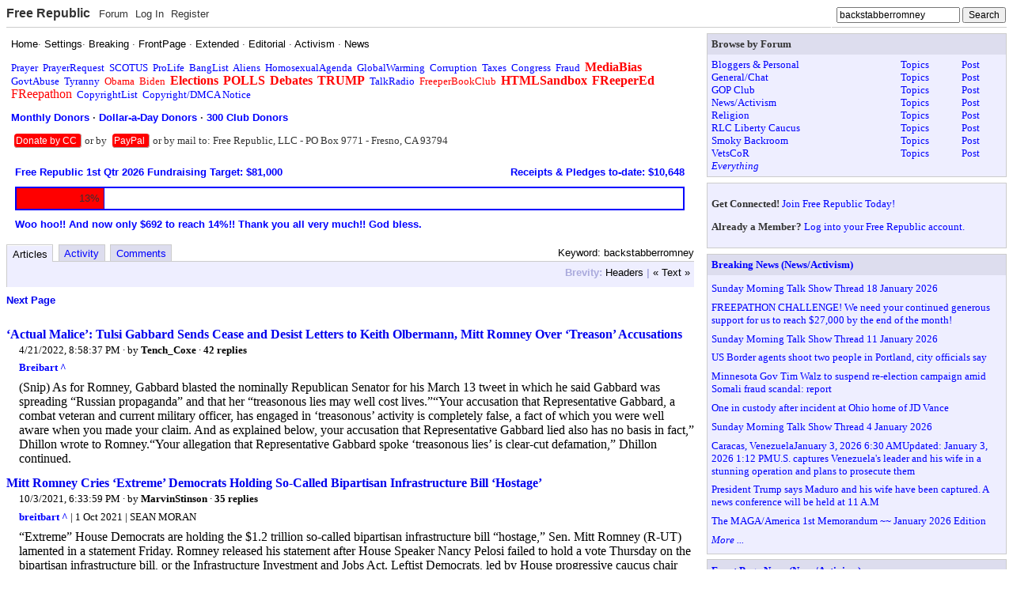

--- FILE ---
content_type: text/html; charset=utf-8
request_url: https://freerepublic.com/tag/backstabberromney/index
body_size: 12816
content:
<!DOCTYPE html>
<html lang="en">
<head>
    <meta charset="utf-8">
    <title>Keyword: backstabberromney</title>
    <link rel="stylesheet" href="/l/common.css">
    <style>
body { background-color: white }
    </style>
    <script src="/l/common.js"></script>
    <link rel="shortcut icon" href="/l/favicon.ico" type="image/x-icon">
    <link rel="search" href="/focus/search" title="Search Free Republic">
    <link rel="rss feed" href="/tag/backstabberromney/feed.rss" type="application/rss+xml" title="Keyword: backstabberromney">
    <script type="text/javascript">NG_AddEvent(window, 'load', NG_Localize);</script>
  </head>
  <body id="tag-index" class="index-page">
    <div id="header">
  <div class="content">
        <h1 id="site_ident"><a name="top" target="_self" href="/home.htm">Free Republic</a></h1>

<ul id="site_menu" class="menu">
    <li><a target="_self" href="/tag/*/index">Forum</a></li>
    <li><a target="_self" href="/perl/login">Log In</a></li>
    <li><a target="_self" href="/perl/register">Register</a></li>
  </ul>

<form id="site_search" method="post" action="/perl/go-button">
  <input type="text" name="s" size="20" value="backstabberromney" class="text" onfocus="this.select(); site_search_focus(1);" onblur="site_search_focus(0)" />
  <input type="submit" value="Search" class="submit" />
  <div id="site_search_extended">
    <strong>Search:</strong>
    <select name="type" onfocus="site_search_focus(1);" onblur="site_search_focus(0)" >
      <option value="keywords">Keywords</option>
      <option value="users">Users</option>
      <option value="titles">Titles</option>
      <option value="yahoo">Yahoo</option>
    </select>
  </div>
</form>  </div>
</div><table border="0" cellspacing="0" cellpadding="0" width="100%" style="table-layout: fixed">
  <tr valign="top">
            <td>
      <div class="block scheme4 text">
  <div class="content">
  <!--
<center>
<a href="/tag/independenceday/index?tab=articles"><font color="red" size="+3"><b>Happy Independence Day!</b></font></a>
<p>
</center>
-->

<!--
<center>
<a href="/tag/veteransday/index?tab=articles"><font color="red" size="+2"><b>Veterans Day: Honoring all who served!</b></font></a>
<p>
</center>
-->

<!--
<center>
<a href="/tag/thanksgiving/index?tab=articles"><font color="red" size="+2"><b>A Blessed Thanksgiving to all!</b></font></a>
<p>
</center>
-->

<!--
<center>
<a href="/tag/merrychristmas/index?tab=articles"><img src="/images/MerryChristmas.gif" border="0" style="max-width: 100%;"></a>
<p>
</center>
-->

<!--
<center>
<a href="/tag/happynewyear/index?tab=articles"><img src="/images/HappyNewYear.gif" border="0" style="max-width: 100%;"></a>
<p>
</center>
-->

<!--
<center>
<a href="/tag/fathersday/index?tab=articles"><font color="red" size="+3"><b>Happy Father's Day!</b></font></a>
</center>
<p>
-->

<!--
<center>
<a href="/tag/mothersday/index?tab=articles"><font color="red" size="+3"><b>Happy Mother's Day!</b></font></a>
</center>
<p>
-->

<!--
<center>
<a href="/tag/easter/index?tab=articles"><font color="red" size="+3"><b>Happy  Easter!</b></font></a>
</center>
<p>
-->

<!--
<center>
<a href="/tag/memorialday/index?tab=articles"><font color="red" size="+2"><b>Memorial Day: Remembering our fallen heroes.</b></font></a>
</center>
<p>
-->



<font face="arial, helvetica, sans-serif">
<a href="/home.htm"><font color=black>Home</font></a>&middot; 
<a href="/perl/settings"><font color="black">Settings</font></a>&middot; 
<a href="/tag/breaking-news/index?tab=articles"><font color="black">Breaking</font></a> &middot; 
<a href="/tag/frontpage-news/index?tab=articles"><font color="black">FrontPage</font></a> &middot; 
<a href="/tag/extended-news/index?tab=articles"><font color="black">Extended</font></a> &middot; 
<a href="/tag/editorial-news/index?tab=articles"><font color="black">Editorial</font></a> &middot;
<a href="/tag/activism-news/index?tab=articles"><font color="black">Activism</font></a>  &middot;
<a href="/tag/news-forum/index?tab=articles"><font color="black">News</font></a> 
</font>
<p>
<a href="/tag/prayer/">Prayer</a>&nbsp; 
<a href="/tag/prayerrequest/">PrayerRequest</a>&nbsp; 

<a href="/tag/scotus/">SCOTUS</a>&nbsp; 
<a href="/tag/prolife/">ProLife</a>&nbsp; 
<a href="/tag/banglist/">BangList</a>&nbsp; 
<a href="/tag/aliens/">Aliens</a>&nbsp; 
<a href="/tag/homosexualagenda/">HomosexualAgenda</a>&nbsp; 
<a href="/tag/globalwarming/">GlobalWarming</a>&nbsp; 
<a href="/tag/corruption/">Corruption</a>&nbsp; 
<a href="/tag/taxes/">Taxes</a>&nbsp; 
<a href="/tag/congress/">Congress</a>&nbsp; 
<a href="/tag/fraud/">Fraud</a>&nbsp; 
<a href="/tag/mediabias/"><big><b><font color="red">MediaBias</font></b></big></a>&nbsp; 
<a href="/tag/govtabuse/">GovtAbuse</a>&nbsp; 
<a href="/tag/tyranny/">Tyranny</a>&nbsp; 
<a href="/tag/obama/"><font color="red">Obama</font></a>&nbsp; 
<a href="/tag/biden/"><font color="red">Biden</font></a>&nbsp; 
<a href="/tag/elections/"><font color="red"><big><b>Elections</b></big></font></a>&nbsp; 
<a href="/tag/polls/"><font color="red"><big><b>POLLS</b></big></font></a>&nbsp; 
<a href="/tag/debates/"><font color="red"><big><b>Debates</b></big></font></a>&nbsp; 
<a href="/tag/trump/"><font color="red"><big><b>TRUMP</b></big></font></a>&nbsp; 
 
<a href="/tag/talkradio/">TalkRadio</a>&nbsp; 
<a href="/tag/freeperbookclub/index?tab=articles"><font color="red">FreeperBookClub</font></a>&nbsp;
<a href="/tag/htmlsandbox/"><font color="red"><big><b>HTMLSandbox</b></big></font></a>&nbsp; 
<a href="/tag/freepered-news/index"><font color="red"><big><b>FReeperEd</b></big></font></a>&nbsp; 
<a href="/tag/freepathon/index?tab=articles"><font color="red"><big>FReepathon</big></font></a>&nbsp; 
<a href="/focus/f-news/1111944/posts">CopyrightList</a>&nbsp; 
<a href="/home.htm#copyright"><font color=blue>Copyright/DMCA Notice</font></a>&nbsp; 
<!--<a href="https://freerepublic.com/donate/"><big><b><font color="red">Donate</font></b></big></a> -->

<p>

<font face="arial, helvetica, sans-serif">
<b>
<a href="http://myfrtest.com/cgi-bin/monthlydonors.cgi" target="_blank"><font color="blue">Monthly Donors</font></a> &middot; 
<a href="http://myfrtest.com/cgi-bin/dollaradaydonors.cgi" target="_blank"><font color="blue">Dollar-a-Day Donors</font></a> &middot; 
<a href="http://myfrtest.com/cgi-bin/club300.cgi" target="_blank"><font color="blue">300 Club Donors</font></a>
</b>
</font>
<p>

<!--
<h3><a href="https://freerepublic.com/donate/"><font color="#c00">Dear FRiends, We need your help with the FReepathon. Please click the links below to donate by credit card or PayPal:</font></a></h3>
-->

<!--
<h3><a href="https://freerepublic.com/focus/f-news/4359083/posts"><font color="#c00">Woo hoo!! OVER THE TOP!! Congratulations everyone and thank you all very much!! God bless. [FReepathon thread]</font></a></h3>
-->

<!--
<h3><a href="https://freerepublic.com/focus/f-news/4281126/posts"><font color="black">Dear monthly credit card donor: If you have not done so already (within the last several weeks), please submit a new monthly credit card pledge into our new system. Thank you very much.
</font></a></h3><p>
-->








<!--
<p>Click the Donate button to donate by credit card to FR:
<form name="PrePage" method = "post" action = "https://Simplecheckout.authorize.net/payment/CatalogPayment.aspx"> <input type = "hidden" name = "LinkId" value ="697c785d-bbc6-4b63-a0fb-1c625a99dd56" /> <input type = "image" src ="//content.authorize.net/images/donate-gold.gif" /> </form>
-->


<div style=" display: inline; background: red; border-bottom: 1px solid #aaa; border-right: 1px solid #aaa; padding: 2px; margin: 4px; text-align: center; border-radius: 4px; font-weight: normal; font-family: arial, helvetica, sans-serif; font-size: 90%;"> <a href="https://freerepublic.com/donate/"><font color="white">Donate by CC</font></a> </div> 
or by 
<div style=" display: inline; background: red; border-bottom: 1px solid #aaa; border-right: 1px solid #aaa; padding: 2px; margin: 4px; text-align: center; border-radius: 4px; font-weight: normal; font-family: arial, helvetica, sans-serif; font-size: 90%;">
<a href="https://www.paypal.com/donate?hosted_button_id=P5K5QZGVTL4PW"><font color="white">PayPal</font></a> </div>

or by mail to: Free Republic, LLC - PO Box 9771 - Fresno, CA 93794


<!--Please click here: <a href="https://www.paypal.com/donate?hosted_button_id=P5K5QZGVTL4PW"><b><font color="red">to donate by PayPal</font></b></a> 


<p>Or by mail to: Free Republic, LLC - PO Box 9771 - Fresno, CA 93794
-->


<!--
<p>
<form name="PrePage" method = "post" action = "https://Simplecheckout.authorize.net/payment/CatalogPayment.aspx"> <input type = "hidden" name = "LinkId" value ="697c785d-bbc6-4b63-a0fb-1c625a99dd56" /> <input type = "image" src ="//content.authorize.net/images/donate-gold.gif" /> </form>
-->


  </div>
</div><div class="block scheme4 text">
  <div class="content">
  <table width="100%" border=0 cellspacing=0 cellpadding=5 bgcolor="white">
<tr>

<td><a href="https://www.freerepublic.com/tag/freepathon/index?tab=articles"><font face=arial color="blue" size=-1><b> Free Republic 1st Qtr 2026 Fundraising Target: $81,000</b></font></a></td>
<td align=right><a href="https://freerepublic.com/donate/"><font face=arial color="blue" size=-1><b>Receipts &amp; Pledges to-date: $10,648</font></a></td>

</tr>
<tr><td colspan=2>
<table width="100%" bgcolor="blue" border=0 cellspacing=0 cellpadding=1><tr><td>
<table width="100%" border=0 cellspacing=1 cellpadding=5><tr>
<td width="13%" bgcolor="red" align=right><font face=arial size=-1>13%</font></td>
<td width="87%" bgcolor=white>&nbsp;</td>
</tr></table>
</td></tr></table>
</td></tr>
<tr><td colspan=2><font face=arial color="blue" size=-1><b>Woo hoo!! And now only $692 to reach 14%!! Thank you all very much!! God bless.</b></font></td></tr>
</table>

  </div>
</div>
      <div id="content">
      <div class="tabbed">

    <h3 class="tab-title">Keyword: backstabberromney</h3>
  
  <ul class="tabs">
    <li><strong><a target="_self" href="index?tab=articles">Articles</a></strong></li>
    <li><a target="_self" href="index?tab=activity">Activity</a></li>
    <li><a target="_self" href="index?tab=comments">Comments</a></li>
  </ul>

  <div class="heading">
<!--
        <span class="title">Keyword: backstabberromney&nbsp;</span>
    -->
    <span class="brevity menu">
      <strong>Brevity:</strong>
       <a target="_self" href="index?brevity=brief">Headers</a>
       |  <a target="_self" href="index?brevity=full">&laquo; Text &raquo;</a>
    </span>
  </div>


    <div class="menus">
      <span class="pagination menu">
   <strong>Pagination:</strong>
       <a target="_self" href="index?more=14947855">Next Page</a>
</span>

    </div>

  <div class="content">
<ul class="listing brevity_full">
<li class="article">
  <h3><a href="/focus/f-news/4056869/posts">‘Actual Malice’: Tulsi Gabbard Sends Cease and Desist Letters to Keith Olbermann, Mitt Romney Over ‘Treason’ Accusations</a></h3>
  <div class="content">
    <div class="meta">
      <span class="date">04/21/2022 1:58:37 PM PDT</span>
      &middot; by <a href="/~tenchcoxe/">Tench_Coxe</a>
      &middot; <a href="/focus/f-news/4056869/posts#comment">42 replies</a>





<div class="attrib"><a class="source" href="https://www.breitbart.com/sports/2022/04/21/actual-malice-tulsi-gabbard-sends-cease-desist-letters-keith-olbermann-mitt-romney-treason-accusations/" target="_blank">Breibart ^</a></div>
    </div>
    <div class="text">
      (Snip) As for Romney, Gabbard blasted the nominally Republican Senator for his March 13 tweet in which he said Gabbard was spreading “Russian propaganda” and that her “treasonous lies may well cost lives.”“Your accusation that Representative Gabbard, a combat veteran and current military officer, has engaged in ‘treasonous’ activity is completely false, a fact of which you were well aware when you made your claim. And as explained below, your accusation that Representative Gabbard lied also has no basis in fact,” Dhillon wrote to Romney.“Your allegation that Representative Gabbard spoke ‘treasonous lies’ is clear-cut defamation,” Dhillon continued.
    </div>
  </div>
</li><li class="article">
  <h3><a href="/focus/f-news/4000298/posts">Mitt Romney Cries ‘Extreme’ Democrats Holding So-Called Bipartisan Infrastructure Bill ‘Hostage’</a></h3>
  <div class="content">
    <div class="meta">
      <span class="date">10/03/2021 11:33:59 AM PDT</span>
      &middot; by <a href="/~marvinstinson/">MarvinStinson</a>
      &middot; <a href="/focus/f-news/4000298/posts#comment">35 replies</a>





<div class="attrib"><a class="source" href="https://www.breitbart.com/politics/2021/10/01/mitt-romney-cries-extreme-democrats-holding-so-called-bipartisan-infrastructure-bill-hostage/" target="_blank">breitbart ^</a> | 1 Oct 2021 | SEAN MORAN</div>
    </div>
    <div class="text">
      “Extreme” House Democrats are holding the $1.2 trillion so-called bipartisan infrastructure bill “hostage,” Sen. Mitt Romney (R-UT) lamented in a statement Friday. Romney released his statement after House Speaker Nancy Pelosi failed to hold a vote Thursday on the bipartisan infrastructure bill, or the Infrastructure Investment and Jobs Act. Leftist Democrats, led by House progressive caucus chair Rep. Pramila Jayapal (D-WA), whipped up her fellow progressives against the bipartisan bill because they want to move forward on the $3.5 trillion Build Back Better Act. In his statement, Romney claimed progressives continue to hold the bill hostage and that the bipartisan...
    </div>
  </div>
</li><li class="article">
  <h3><a href="/focus/f-news/3945456/posts">Romney wins JFK 'profile in courage' award for impeachment vote
</a></h3>
  <div class="content">
    <div class="meta">
      <span class="date">03/26/2021 9:31:41 AM PDT</span>
      &middot; by <a href="/~randfan/">RandFan</a>
      &middot; <a href="/focus/f-news/3945456/posts#comment">84 replies</a>





<div class="attrib"><a class="source" href="https://thehill.com/homenews/senate/545057-romney-wins-jfk-profile-in-courage-award-for-impeachment-vote" target="_blank">The Hill ^</a> |  03/26/21 09:20 AM EDT | BY MORGAN CHALFANT </div>
    </div>
    <div class="text">
      Sen. Mitt Romney (R-Utah) is receiving a profile in courage award from the John F. Kennedy Library Foundation for his “historic vote” to impeach then-President Trump during his first impeachment trial last year, the foundation announced on Friday. “Senator Romney‘s commitment to our Constitution makes him a worthy successor to the senators who inspired my father to write 'Profiles in Courage,'” former Ambassador Caroline Kennedy said in a statement. “He reminds us that our Democracy depends on the courage, conscience and character of our elected officials.” Romney was the sole Republican senator to vote to impeach Trump last February on...
    </div>
  </div>
</li><li class="article">
  <h3><a href="/focus/f-news/3937323/posts">Romney says Trump would win 2024 Republican nomination &quot;in a landslide&quot; if he ran for president</a></h3>
  <div class="content">
    <div class="meta">
      <span class="date">02/24/2021 7:07:53 AM PST</span>
      &middot; by <a href="/~oldeconomybuyer/">Oldeconomybuyer</a>
      &middot; <a href="/focus/f-news/3937323/posts#comment">68 replies</a>





<div class="attrib"><a class="source" href="https://www.cbsnews.com/news/mitt-romney-donald-trump-2024-gop-presidential-nomination-future-republican-party/" target="_blank">CBS News ^</a> | February 24, 2021 | By Sophie Lewis</div>
    </div>
    <div class="text">
      Senator Mitt Romney said that he believes former President Donald Trump would win the Republican presidential nomination if he ran for office in 2024. &quot;He has by far the largest voice and a big impact in my party,&quot; Romney said at a New York Times event on Tuesday. &quot;I don't know if he'll run in 2024 or not, but if he does, I'm pretty sure he will win the nomination.&quot; Romney, the GOP presidential nominee in 2012, said that &quot;a lot can happen between now and 2024,&quot; adding that he is not &quot;great at predicting.&quot; However, he said he expects...
    </div>
  </div>
</li><li class="article">
  <h3><a href="/focus/f-news/3936002/posts">Mitt Romney Tears Into Donald Trump Again Amid GOP Civil War</a></h3>
  <div class="content">
    <div class="meta">
      <span class="date">02/19/2021 7:06:15 AM PST</span>
      &middot; by <a href="/~chicagoconservative2/">ChicagoConservative27</a>
      &middot; <a href="/focus/f-news/3936002/posts#comment">152 replies</a>





<div class="attrib"><a class="source" href="https://www.newsweek.com/romney-tears-trump-gop-civil-war-1570518" target="_blank">newsweek ^</a> | 02/19/2021 | Jack Dutton</div>
    </div>
    <div class="text">
      Sen. Mitt Romney (R-UT) launched another scathing attack on former President Donald Trump, accusing him of dividing the United States into a &quot;dark and dangerous place&quot; by continuously claiming the November election results were fraudulent. In a statement entered into a congressional record that was released on Thursday, the Utah lawmaker said Trump's denial of the election results was &quot;one of the most reprehensible acts&quot; possible and warned that the perpetuation of this &quot;big lie&quot; threatens the American people.
    </div>
  </div>
</li><li class="article">
  <h3><a href="/focus/f-news/3930406/posts">'Lies of a feather flock together': Mitt Romney slams Trump and QAnon Rep. Marjorie Taylor Greene for claiming the election was stolen after she tells him to 'grow a pair' and reveals the former president backs her</a></h3>
  <div class="content">
    <div class="meta">
      <span class="date">01/31/2021 12:06:03 AM PST</span>
      &middot; by <a href="/~knighthawk/">knighthawk</a>
      &middot; <a href="/focus/f-news/3930406/posts#comment">33 replies</a>





<div class="attrib"><a class="source" href="https://www.dailymail.co.uk/news/article-9205179/QAnon-Rep-Marjorie-Taylor-Greene-reveals-great-call-Donald-Trump.html" target="_blank">UK Daily Mail ^</a> | January 31 2021 | FRANCES MULRANEY FOR DAILYMAIL.COM and MAXINE SHEN FOR DAILYMAIL.COM</div>
    </div>
    <div class="text">
      Republican Sen. Mitt Romney and QAnon-supporting Congressman Marjorie Taylor Greene took swipes at each other on Twitter Saturday after Green said she'd had a 'great call' with former President Donald Trump. In a series of tweets, Greene wrote that Trump had given her his support despite the recent backlash against the controversial Georgia lawmaker, claiming that the American people are 'absolutely 100% loyal' to Trump and that she 'won't back down' as she battles against the 'enemy within'. 'I had a GREAT call with my all-time favorite POTUS, President Trump!' Greene wrote in the first of her Saturday tweets.
    </div>
  </div>
</li><li class="article">
  <h3><a href="/focus/f-news/3929556/posts">Stop the Third Party Insanity</a></h3>
  <div class="content">
    <div class="meta">
      <span class="date">01/28/2021 4:07:38 AM PST</span>
      &middot; by <a href="/~kaslin/">Kaslin</a>
      &middot; <a href="/focus/f-news/3929556/posts#comment">234 replies</a>





<div class="attrib"><a class="source" href="https://townhall.com/columnists/kurtschlichter/2021/01/28/stop-the-third-party-insanity-n2583768" target="_blank">Townhall.com ^</a> | January 28, 2021 | Kurt Schlichter</div>
    </div>
    <div class="text">
      Ditching the GOP is a bad idea born of justifiable frustration, and we need to stop being emotional and start being ruthless in our campaign to retake this country from these liberal establishment aspiring fascists. A third party is not the way. It is a bad idea, one that is technically impractical and which is strategically inept. It will lead to disaster. And the Democrats know it, which is why they love this third party palaver. The only thing that makes the tooting likes of Eric Swalwell coo in delight harder than some mediocre Chi Com honeypot is the thought...
    </div>
  </div>
</li><li class="article">
  <h3><a href="/focus/f-chat/3929561/posts">The mystery of conservatives hating Trump</a></h3>
  <div class="content">
    <div class="meta">
      <span class="date">01/28/2021 4:35:55 AM PST</span>
      &middot; by <a href="/~mtnclimber/">MtnClimber</a>
      &middot; <a href="/focus/f-chat/3929561/posts#comment">64 replies</a>





<div class="attrib"><a class="source" href="https://www.americanthinker.com/blog/2021/01/the_mystery_of_conservatives_hating_trump.html" target="_blank">American Thinker ^</a> | 28 Jan, 2021 | Robert Arvay</div>
    </div>
    <div class="text">
      Who can explain the sadistic glee with which certain conservatives cheered Trump's departure from office? Five to six years ago, I was corresponding online, on a regular, frequent basis, with several strong conservatives. We all advocated for policies like smaller central government; lower taxes; First, Second and Tenth Amendment freedoms; restrictions on abortion; strict control of our borders, including merit-based immigration; and many other standard conservative positions. That was then. Along came the 2016 presidential campaign, and the finalists were Hillary Clinton and Donald J. Trump. As expected, most conservatives, as described above, were enthusiastically supportive of Trump. Unexpectedly, however,...
    </div>
  </div>
</li><li class="article">
  <h3><a href="/focus/f-news/3929028/posts">45 Senators vote &quot;trial&quot; is unconstitutional</a></h3>
  <div class="content">
    <div class="meta">
      <span class="date">01/26/2021 12:39:13 PM PST</span>
      &middot; by <a href="/~cll/">cll</a>
      &middot; <a href="/focus/f-news/3929028/posts#comment">174 replies</a>





<div class="attrib"><a class="source" href="https://twitter.com/RandPaul/status/1354163711917903872" target="_blank">Senator Rand Paul Twitter ^</a> | 01/26/2021 | Senator Rand Paul</div>
    </div>
    <div class="text">
      Senator Rand Paul @RandPaul The Senate just voted on my constitutional point of order. 45 Senators agreed that this sham of a “trial” is unconstitutional. That is more than will be needed to acquit and to eventually end this partisan impeachment process. This “trial” is dead on arrival in the Senate. 4:26 PM · Jan 26, 2021·Twitter for iPhone
    </div>
  </div>
</li><li class="article">
  <h3><a href="/focus/f-news/3928399/posts">Mitt Romney: Trump's Impeachment Trial Is Important To Bring Unity</a></h3>
  <div class="content">
    <div class="meta">
      <span class="date">01/24/2021 11:47:42 AM PST</span>
      &middot; by <a href="/~whitelivesmatter/">White Lives Matter</a>
      &middot; <a href="/focus/f-news/3928399/posts#comment">197 replies</a>





<div class="attrib"><a class="source" href="https://www.breitbart.com/clips/2021/01/24/romney-trumps-impeachment-is-important-to-bring-unity-in-our-country/" target="_blank">Breitbart ^</a> | January 24, 2021 | Pam Key</div>
    </div>
    <div class="text">
      Senator Mitt Romney (R-UT) argued on this week’s broadcast of “Fox News Sunday” that the impeachment against former President Donald Trump would bring national unity. Anchor Chis Wallace asked, “Senator, do you support holding this impeachment trial, and what do you think the rules should be on the length of the trial and whether or not to call witnesses?” Romney said, “Well, we’re certainly going to have a trial. I wish that weren’t necessary, with the president’s conduct with regard to the call to the secretary of state in Georgia as well as the incitation towards the insurrection that led...
    </div>
  </div>
</li><li class="article">
  <h3><a href="/focus/f-news/3926995/posts">WSJ: Trump Has Talked of Forming 'Patriot' Party</a></h3>
  <div class="content">
    <div class="meta">
      <span class="date">01/19/2021 9:18:06 PM PST</span>
      &middot; by <a href="/~familyop/">familyop</a>
      &middot; <a href="/focus/f-news/3926995/posts#comment">134 replies</a>





<div class="attrib"><a class="source" href="https://www.newsmax.com/politics/patriot-party/2021/01/19/id/1006346/" target="_blank">NewsMax ^</a> | January 19, 2021 | NewsMax</div>
    </div>
    <div class="text">
      President Donald Trump has discussed forming a new political party in recent days, hoping to continue his influence after leaving the White House, The Wall Street Journal reported Tuesday night...he said he would want to call such a party the Patriot Party, the sources told the paper. The president reportedly discussed the idea with several aides and others last week.
    </div>
  </div>
</li><li class="article">
  <h3><a href="/focus/f-bloggers/3919173/posts">David Limbaugh: Mitt Romney’s unabashed hatred of Trump blinds him to reality of president’s popularity
</a></h3>
  <div class="content">
    <div class="meta">
      <span class="date">12/27/2020 4:53:50 AM PST</span>
      &middot; by <a href="/~onthebrink/">Onthebrink</a>
      &middot; <a href="/focus/f-bloggers/3919173/posts#comment">35 replies</a>





<div class="attrib"><a class="source" href="https://www.foxnews.com/opinion/romney-trump-media-david-limbaugh" target="_blank">FoxNews ^</a> | 12/27/2020 | David Limbuagh</div>
    </div>
    <div class="text">
      Sen. Mitt Romney, R-Utah, is grieving over, as CNN reporter Dana Bash put it, President Trump's &quot;very firm grip on the Republican Party.&quot; Bash recently asked Romney whether he fears the party won't &quot;be able to overcome Trumpism in the near future.&quot; Romney didn't object to Bash's negative characterization of Trumpism. He merely responded that he believes &quot;Trump will continue to have a substantial influence on the party&quot; and that those other than Trump who are rumored to be GOP presidential candidates in 2024 &quot;are trying to appeal to kind of a populist approach.&quot;
    </div>
  </div>
</li><li class="article">
  <h3><a href="/focus/f-news/3917668/posts">Mitt Romney says Trump continuing to dispute election results is ‘really sad’ and ’embarrassing’</a></h3>
  <div class="content">
    <div class="meta">
      <span class="date">12/21/2020 12:49:02 PM PST</span>
      &middot; by <a href="/~redbadger/">Red Badger</a>
      &middot; <a href="/focus/f-news/3917668/posts#comment">82 replies</a>





<div class="attrib"><a class="source" href="https://endtimeheadlines.org/2020/12/mitt-romney-says-trump-continuing-to-dispute-election-results-is-really-sad-and-embarrassing/" target="_blank">https://endtimeheadlines.org ^</a> | Dec 20, 2020 | Staff</div>
    </div>
    <div class="text">
      Senator. Mitt Romney, R-Utah, called President Trump’s refusal to concede the 2020 election “really sad” and “embarrassing” on Sunday. “I understand the president is casting about, trying to find some way to have a different result than the one that was delivered by the American people,” Romney told CNN’s “State of the Union.” “It’s really sad in a lot of respects and embarrassing because the president could, right now, be writing the last chapter of this administration with a victory lap with regards to the vaccine.” “He could be going out championing this extraordinary success, and instead he’s leaving Washington...
    </div>
  </div>
</li><li class="article">
  <h3><a href="/focus/f-news/3916869/posts">Sen. Romney's Misguided Lament</a></h3>
  <div class="content">
    <div class="meta">
      <span class="date">12/18/2020 1:56:09 PM PST</span>
      &middot; by <a href="/~kaslin/">Kaslin</a>
      &middot; <a href="/focus/f-news/3916869/posts#comment">29 replies</a>





<div class="attrib"><a class="source" href="https://townhall.com/columnists/davidlimbaugh/2020/12/18/sen-romneys-misguided-lament-n2581764" target="_blank">Townhall.com ^</a> | December 18, 2020 | David Limbaugh</div>
    </div>
    <div class="text">
      Republican Sen. Mitt Romney is grieving over, as CNN anchor Dana Bash put it, President Donald Trump's &quot;very firm grip on the Republican Party.&quot; Bash asked Romney whether he fears the party won't &quot;be able to overcome Trumpism in the near future.&quot; Romney didn't object to Bash's negative characterization of Trumpism. He merely responded that he believes &quot;Trump will continue to have a substantial influence on the party&quot; and that those other than Trump who are rumored to be GOP presidential candidates in 2024 &quot;are trying to appeal to kind of a populist approach.&quot; Romney concluded: &quot;I don't think Trumpism...
    </div>
  </div>
</li><li class="article">
  <h3><a href="/focus/f-news/3912111/posts">Romney Calls Trump’s Pandemic Leadership a ‘Great Human Tragedy’</a></h3>
  <div class="content">
    <div class="meta">
      <span class="date">12/04/2020 12:24:48 AM PST</span>
      &middot; by <a href="/~knighthawk/">knighthawk</a>
      &middot; <a href="/focus/f-news/3912111/posts#comment">54 replies</a>





<div class="attrib"><a class="source" href="https://www.breitbart.com/clips/2020/12/03/romney-calls-trumps-pandemic-leadership-a-great-human-tragedy/" target="_blank">Breitbart ^</a> | December 03 2020 | PAM KEY</div>
    </div>
    <div class="text">
      Senator Mitt Romney (R-UT) said Thursday on CNN’s “Situation Room” that President Donald Trump’s leadership through the coronavirus pandemic had been “a great human tragedy.” Anchor Wolf Blitzer said, “Yesterday on the coronavirus, it was the single deadliest day of the pandemic. More than 2,800 Americans were reported dead just yesterday alone, more than 100,000 people are hospitalized all across the country. The CDC director says the next three months will be, in his words, the most difficult time in the public health history of this nation. So here is the question, Senator, where is the president’s leadership? He’s obsessed...
    </div>
  </div>
</li><li class="article">
  <h3><a href="/focus/f-news/3908043/posts">Out of 53 Republican senators, only two have stood up to Trump’s attempt to overturn the election </a></h3>
  <div class="content">
    <div class="meta">
      <span class="date">11/20/2020 1:08:42 PM PST</span>
      &middot; by <a href="/~cotton1706/">cotton1706</a>
      &middot; <a href="/focus/f-news/3908043/posts#comment">79 replies</a>





<div class="attrib"><a class="source" href="https://www.msn.com/en-us/news/politics/out-of-53-republican-senators-only-two-have-stood-up-to-trump-s-attempt-to-overturn-the-election/ar-BB1bdhNQ?ocid=spartan-ntp-feeds" target="_blank">msn.com ^</a> | 11/20/20 | Jon Ward</div>
    </div>
    <div class="text">
      Only two Republicans out of that group of 53 — Mitt Romney of Utah and Ben Sasse of Nebraska — have stated the truth this week: that there is no evidence of any significant cheating or fraud, and that the president is, as Romney put it, attempting to “subvert the will of the people and overturn the election.”
    </div>
  </div>
</li><li class="article">
  <h3><a href="/focus/f-news/3907310/posts">Mitt Romney, Who Avoided Military Service During Vietnam, Says 20 Years In Afghanistan Isn’t Long Enough</a></h3>
  <div class="content">
    <div class="meta">
      <span class="date">11/18/2020 11:01:30 AM PST</span>
      &middot; by <a href="/~rintintin/">rintintin</a>
      &middot; <a href="/focus/f-news/3907310/posts#comment">49 replies</a>





<div class="attrib"><a class="source" href="https://thefederalist.com/2020/11/18/mitt-romney-who-avoided-military-service-during-vietnam-says-20-years-in-afghanistan-isnt-long-enough/" target="_blank"> The Federalist ^</a> | Nov 18 2020 | By Jordan Davidson</div>
    </div>
    <div class="text">
      Sen. Mitt Romney of Utah thinks that the U.S. needs to keep troops in Afghanistan and Iraq, stating that even after 20 years of a military presence there, “conditions for withdrawal have not been met.”
    </div>
  </div>
</li><li class="article">
  <h3><a href="/focus/f-news/3905609/posts">Republicans Need to Win Both GA Runoffs for Senate Majority That's Outside the Margin of Romney</a></h3>
  <div class="content">
    <div class="meta">
      <span class="date">11/13/2020 7:03:27 AM PST</span>
      &middot; by <a href="/~seekandfind/">SeekAndFind</a>
      &middot; <a href="/focus/f-news/3905609/posts#comment">48 replies</a>





<div class="attrib"><a class="source" href="https://pjmedia.com/columns/stephen-kruiser/2020/11/12/republicans-need-to-win-both-ga-runoffs-for-senate-majority-thats-outside-the-margin-of-romney-n1140810" target="_blank">PJ Media ^</a> | 11/13/2020 | Stephen Kruiser</div>
    </div>
    <div class="text">
      GOP Needs to Make Senate Romney-Proof Welcome to another chapter of the dystopian nightmare book: The Never-Ending Election. Todayâ€™s story comes from the great state of Georgia, where, as Tyler wrote yesterday, all eyes have turned: If Biden wins the presidency Â— giving Democrats a tie-breaker with Vice President Kamala Harris as the president of the Senate Â— Republicans just need to hold on to one seat in GeorgiaÂ’s runoff elections in order to hold the majority. That, of course, is mathematically true. The thing with thin Republican Senate majorities, however, is that theyâ€™re always vulnerable to one turncoat Republican...
    </div>
  </div>
</li><li class="article">
  <h3><a href="/focus/f-news/3896438/posts">Mitt Romney says, ‘I did not vote for President Trump’</a></h3>
  <div class="content">
    <div class="meta">
      <span class="date">10/21/2020 2:45:31 PM PDT</span>
      &middot; by <a href="/~rintintin/">rintintin</a>
      &middot; <a href="/focus/f-news/3896438/posts#comment">107 replies</a>





<div class="attrib"><a class="source" href="https://www.sltrib.com/news/politics/2020/10/21/mitt-romney-says-i-did/" target="_blank">Salt Lake Trib ^</a> | Oct 21 2020 | By Bryan Schott  </div>
    </div>
    <div class="text">
      Sen. Mitt Romney is among the 220,000 Utahns who have already cast his ballot and, not surprisingly, he did not vote for President Donald Trump. Romney talking to CNN’s Manu Raju on Wednesday wouldn’t say who he voted for, though.
    </div>
  </div>
</li><li class="article">
  <h3><a href="/focus/f-chat/3889405/posts">Why Do Some Republicans Drift Leftward?</a></h3>
  <div class="content">
    <div class="meta">
      <span class="date">10/01/2020 4:47:06 AM PDT</span>
      &middot; by <a href="/~mtnclimber/">MtnClimber</a>
      &middot; <a href="/focus/f-chat/3889405/posts#comment">54 replies</a>





<div class="attrib"><a class="source" href="https://www.americanthinker.com/articles/2020/10/why_do_some_republicans_drift_leftward.html" target="_blank">American Thinker ^</a> | 1 Oct, 2020 | Steve Feinstein</div>
    </div>
    <div class="text">
      President Trump's new Supreme Court nomination has some Republicans fearfully remembering past (and current) justices who have changed their spots. The liberals' worst nightmare has come to pass: Ruth Bader Ginsburg died during the Trump administration. Many supporters had urged her to retire during Obama's tenure so he could appoint her leftist successor. But with arrogant defiance, Ginsburg stayed on the bench, certain, no doubt, that President Hillary Clinton would name her successor. Reality's one tough customer. Now President Trump has nominated Amy Coney Barrett to the Supreme Court. We'll let all the others recount her unimpeachable credentials. Suffice to...
    </div>
  </div>
</li></ul>  </div>

    <div class="menus">
      <span class="pagination menu">
   <strong>Pagination:</strong>
       <a target="_self" href="index?more=14947855">Next Page</a>
</span>


      <span class="syndication menu">
        <strong>Syndication:</strong>
 <a target="_self" href="/tag/backstabberromney/feed.rss">RSS</a>
      </span>
    </div>
</div>
      </div>

      <!--
      <a href="#top" id="topper">Top of Page</a>
      -->

          </td>

        <td rowspan="2" style="width: 1em">&nbsp;</td>
    <td class="sb" style="width: 30%"><div class="block scheme1 forums">
<strong class="header">Browse by Forum</strong>  <div class="content">
  <table width="100%" cellspacing="0" cellpadding="0" border="0">
<tr>
<td><a href="/tag/bloggers-forum/index">Bloggers &amp; Personal</a></td>
<td><a href="/focus/f-bloggers/topics">Topics</a></td>
<td><a href="/focus/f-bloggers/post">Post</a></td>
</tr>
<tr>
<td><a href="/tag/chat-forum/index">General/Chat</a></td>
<td><a href="/focus/f-chat/topics">Topics</a></td>
<td><a href="/focus/f-chat/post">Post</a></td>
</tr>
<tr>
<td><a href="/tag/gop-forum/index">GOP Club</a></td>
<td><a href="/focus/f-gop/topics">Topics</a></td>
<td><a href="/focus/f-gop/post">Post</a></td>
</tr>
<tr>
<td><a href="/tag/news-forum/index">News/Activism</a></td>
<td><a href="/focus/f-news/topics">Topics</a></td>
<td><a href="/focus/f-news/post">Post</a></td>
</tr>
<tr>
<td><a href="/tag/religion-forum/index">Religion</a></td>
<td><a href="/focus/f-religion/topics">Topics</a></td>
<td><a href="/focus/f-religion/post">Post</a></td>
</tr>
<tr>
<td><a href="/tag/rlc-forum/index">RLC Liberty Caucus</a></td>
<td><a href="/focus/f-rlc/topics">Topics</a></td>
<td><a href="/focus/f-rlc/post">Post</a></td>
</tr>
<tr>
<td><a href="/tag/backroom-forum/index">Smoky Backroom</a></td>
<td><a href="/focus/f-backroom/topics">Topics</a></td>
<td><a href="/focus/f-backroom/post">Post</a></td>
</tr>
<tr>
<td><a href="/tag/vetscor-forum/index">VetsCoR</a></td>
<td><a href="/focus/f-vetscor/topics">Topics</a></td>
<td><a href="/focus/f-vetscor/post">Post</a></td>
</tr>
<tr>
<td><a href="/tag/*/index"><em>Everything</em></a></td>
<td>&nbsp;</td>
<td>&nbsp;</td>
</tr>
</table>
  </div>
</div><div class="block scheme1 text">
  <div class="content">
  <p><strong>Get Connected!</strong> <a href="/perl/register">Join Free Republic Today!</a></p>
<p><strong>Already a Member?</strong> <a href="/perl/login">Log into your Free Republic account.</a></p>

  </div>
</div><div class="block scheme1 links">
<strong class="header"><a href="/tag/breaking-news/">Breaking News (News/Activism)
</a></strong>  <ul class="content">
        <li><a href="/focus/f-news/4362743/posts">Sunday Morning Talk Show Thread 18 January 2026 
</a></li>
        <li><a href="/focus/f-news/4361586/posts">FREEPATHON CHALLENGE! We need your continued generous support for us to reach $27,000 by the end of the month! 
</a></li>
        <li><a href="/focus/f-news/4361530/posts">Sunday Morning Talk Show Thread 11 January 2026 
</a></li>
        <li><a href="/focus/f-news/4361109/posts">US Border agents shoot two people in Portland, city officials say
</a></li>
        <li><a href="/focus/f-news/4360502/posts">Minnesota Gov Tim Walz to suspend re-election campaign amid Somali fraud scandal: report
</a></li>
        <li><a href="/focus/f-news/4360487/posts">One in custody after incident at Ohio home of JD Vance
</a></li>
        <li><a href="/focus/f-news/4360337/posts">Sunday Morning Talk Show Thread 4 January 2026 
</a></li>
        <li><a href="/focus/f-news/4360247/posts">Caracas, VenezuelaJanuary 3, 2026 6:30 AMUpdated: January 3, 2026 1:12 PMU.S. captures Venezuela's leader and his wife in a stunning operation and plans to prosecute them
</a></li>
        <li><a href="/focus/f-news/4360162/posts">President Trump says Maduro and his wife have been captured. A news conference will be held at 11 A.M
</a></li>
        <li><a href="/focus/f-news/4359807/posts">The MAGA/America 1st Memorandum ~~ January 2026 Edition
</a></li>
        <li><a href="/tag/breaking-news/"><em>More ...
</em></a></li>
      </ul>
</div><div class="block scheme1 links">
<strong class="header"><a href="/tag/frontpage-news/">Front Page News (News/Activism)
</a></strong>  <ul class="content">
        <li><a href="/focus/f-news/4362589/posts">Federal judge restricts ICE agents amid ongoing Minneapolis area protests
</a></li>
        <li><a href="/focus/f-news/4362371/posts">HOMAN drops the hammer: ‘We’re creating a database of people interfering with ICE.
</a></li>
        <li><a href="/focus/f-news/4362213/posts">Venezuelan Man Shot After Assaulting ICE Agent With Shovel
</a></li>
        <li><a href="/focus/f-news/4362220/posts">European nations to send troops to Greenland as US annexation threats escalate
</a></li>
        <li><a href="/focus/f-news/4361913/posts">Newsom says California wealth tax 'really damaging' as billionaires move money, businesses out of state
</a></li>
        <li><a href="/focus/f-news/4361916/posts">Over 12,000 feared dead after Iran protests, as video shows bodies lined up at morgue
</a></li>
        <li><a href="/focus/f-news/4361760/posts">Minnesota and the Twin Cities sue the federal government to stop the immigration crackdown
</a></li>
        <li><a href="/focus/f-news/4361634/posts">Trump's motorcade route adjusted after Secret Service finds 'suspicious object' at Palm Beach airport
</a></li>
        <li><a href="/focus/f-news/4361627/posts">Fed Chair Powell under criminal probe by federal prosecutors: Report
</a></li>
        <li><a href="/focus/f-news/4361567/posts">White Liberal Women Really Are Bat Poop Crazy, and This Proves It
</a></li>
        <li><a href="/tag/frontpage-news/"><em>More ...
</em></a></li>
      </ul>
</div></td>
      </tr>
</table>
<div id="footer">
  <div class="content">
    <hr />
    <a href="/"><strong>FreeRepublic</strong></a>, LLC, PO BOX 9771, FRESNO, CA 93794<br />
    FreeRepublic.com is powered by software copyright 2000-2008 John Robinson
  </div>
</div>
  </body>
</html>